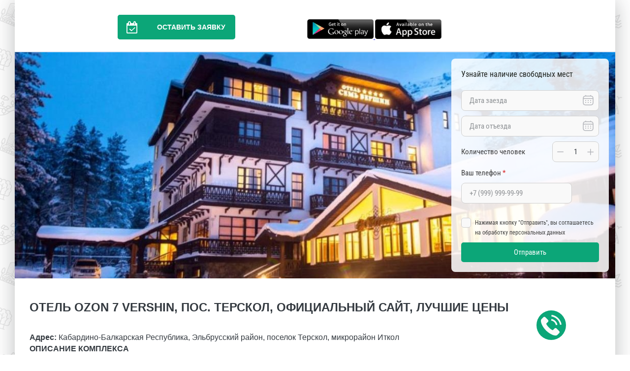

--- FILE ---
content_type: text/html; charset=UTF-8
request_url: https://sanatoriy.net/ozon-7-vershin-otel
body_size: 11064
content:

<!DOCTYPE html>
<html lang="ru_RU">

<head>
    <meta charset="UTF-8">
    <title>Отель OZON 7 VERSHIN в пос. Терскол - Официальный сайт отеля OZON 7 VERSHIN - Цены на отель OZON 7 VERSHIN</title>

    <meta name="viewport" content="width=device-width, initial-scale=1.0, user-scalable=no">
	<link rel="canonical" href="http://sanatoriy.net/ozon-7-vershin-otel" />  
    <meta property="og:image" content="https://barhatniesezony.ru/upload/icms/images/sanatories/slider/slide_959.jpg">
<meta property="og:image:height" content="300">
<meta property="og:title" content="Отель OZON 7 VERSHIN в пос. Терскол - Официальный сайт отеля OZON 7 VERSHIN - Цены на отель OZON 7 VERSHIN">
<meta property="og:description" content="Забронировать путевку в отель OZON 7 VERSHIN в пос. Терскол. Отель OZON 7 VERSHIN на официальном сайте. Отель в пос. Терскол с проживанием и питанием. Звоните по телефону: 8 800 775-93-06">
<meta property="og:url" content="https://sanatoriy.net/ozon-7-vershin-otel">
<meta property="og:site_name" content="«OZON 7 VERSHIN»">
<meta property="og:locale" content="ru_Ru">
<meta property="og:type" content="website">
<link href="/assets/f315bd8f/air-datepicker.css?v=1768937665" rel="stylesheet">
<link href="/assets/236d958/css/jquery.growl.css?v=1722421357" rel="stylesheet">
<link href="https://fonts.googleapis.com/css?family=Roboto:400,500,700&amp;amp;subset=latin,cyrillic,cyrillic-ext" rel="stylesheet">
<link href="https://fonts.googleapis.com/css?family=Roboto+Slab:700&amp;amp;subset=latin,cyrillic" rel="stylesheet">
<link href="https://fonts.googleapis.com/css?family=Russo+One&amp;amp;subset=latin,cyrillic" rel="stylesheet">
<link href="https://maxcdn.bootstrapcdn.com/font-awesome/4.7.0/css/font-awesome.min.css" rel="stylesheet">
<link href="/assets/89a65905/css/normalize.css?v=1768937665" rel="stylesheet">
<link href="/assets/89a65905/plugins/slick/slick.css?v=1768937665" rel="stylesheet">
<link href="/assets/89a65905/plugins/slick/slick-theme.css?v=1768937665" rel="stylesheet">
<link href="/assets/89a65905/plugins/fancybox/css.min.css?v=1768937665" rel="stylesheet">
<link href="/assets/89a65905/css/main.css?v=1768937665" rel="stylesheet">
<link href="/assets/89a65905/css/custom.css?v=1768937665" rel="stylesheet">
<link href="/assets/89a65905/css/advanced.css?v=1768937665" rel="stylesheet">
<link href="/assets/89a65905/css/test.css?v=1768937665" rel="stylesheet">
<link href="/assets/89a65905/css/apbase.normalize-ouq91q.css?v=1768937665" rel="stylesheet">
<link href="/assets/89a65905/css/topform.css?v=1768937665" rel="stylesheet">
<style>.s-page {
    background: #0ca678;
}

.s-page-style .s-section, .s-page-style .pane-addmi-breadcrumb {
    background-color: ;
}

.s-page-style, .pane-sanatorium-extra-sidebar-menu .menu a, .s-page-style .node-room-full .node-title, .s-page-style .pane-sanatorium-extra-phone-2-header .pane-content, .s-page-style .node-room-full .field--price {
    color: ;
}

.s-page-style h1, .s-page-style h2, .s-page-style h3, .s-page-style h4, .s-page-style h5, .s-page-style h6, .s-page-style .pane-title {
    color: ;
}

.s-page-style a {
    color: ;
}
.pane-sanatorium-extra-order-room-header .pane-content a {
    background-color: #0ca678;
}
.pane-sanatorium-extra-order-room-header .pane-content a .fa, .pane-sanatorium-extra-order-room-header .pane-content a:hover {
    background-color: ;
}
.s-page-style .node-room-full .field--order-room a, a.fckbutton, .pane-sanatorium-extra-main-menu .menu, .pane-sanatorium-extra-sidebar-menu .menu a.active, .pane-sanatorium-extra-sidebar-menu .menu a:hover, .field--order-room a, .all-view a, .s-page-style .pager_wrap, .s-page-style .pagination, .node-sys_consult-full .field--set_quetion a {
    background-color: #0ca678;
}
.form-submit {
    background-color: #0ca678;
}
.form-checkbox .control-label::before {
    border-color: #0ca678;
}
.form-checkbox input[type="checkbox"]:checked + .control-label::before {
    background-color: #0ca678;
}
.pane-sanatorium-extra-main-menu .block--menu > .menu > li:hover > a, .pane-sanatorium-extra-main-menu .block--menu > .menu > li.active > a, .pane-sanatorium-extra-main-menu .block--menu > .menu > li.active-trail > a, .pane-sanatorium-extra-main-menu .block--menu .menu .menu > li:hover > a, .pane-sanatorium-extra-main-menu .block--menu .menu .menu > li.active > a, .pane-sanatorium-extra-main-menu .block--menu .menu .menu > li.active-trail > a, .all-view a:hover, .field--order-room a:hover, .node-sys_consult-full .field--set_quetion a:hover {
    background-color:  !important;
}
.s-page-style a.inline-order-button:hover, .s-page-style a.inline-question-button:hover, a.fckbutton:hover {
    background-color:  !important;
}
.form-submit:hover {
    background-color: ;
}
.s-page-style .pagination {
    border-color:  !important;
}

.s-page-style a.inline-order-button, .s-page-style a.inline-question-button {
    background: #0ca678;
    color: #fff;
}
.pagination {
    background: #0ca678;
    border-color: ;
}
.s-page-style .pagination a, .s-page-style .pagination .active {
    color: #fff;
}
.header-main-mobile .burger-button .stick {
    background-color: #0ca678;
}
.header-main-mobile .burger-menu-block {
    border-bottom: 2px solid #0ca678
}
.header-main-mobile .burger-menu-block a {
    color: #0ca678;
}
.wrap-menu-mobile ul li a {
    background-color: #0ca678;
}
.wrap-menu-mobile ul li a:active,
.wrap-menu-mobile ul li a:hover,
{
    background-color: ;
}</style>
<style>.s-page {
    background: #0ca678;
}

.s-page-style .s-section, .s-page-style .pane-addmi-breadcrumb {
    background-color: ;
}

.s-page-style, .pane-sanatorium-extra-sidebar-menu .menu a, .s-page-style .node-room-full .node-title, .s-page-style .pane-sanatorium-extra-phone-2-header .pane-content, .s-page-style .node-room-full .field--price {
    color: ;
}

.s-page-style h1, .s-page-style h2, .s-page-style h3, .s-page-style h4, .s-page-style h5, .s-page-style h6, .s-page-style .pane-title {
    color: ;
}

.s-page-style a {
    color: ;
}
.pane-sanatorium-extra-order-room-header .pane-content a {
    background-color: #0ca678;
}
.pane-sanatorium-extra-order-room-header .pane-content a .fa, .pane-sanatorium-extra-order-room-header .pane-content a:hover {
    background-color: ;
}
.s-page-style .node-room-full .field--order-room a, a.fckbutton, .pane-sanatorium-extra-main-menu .menu, .pane-sanatorium-extra-sidebar-menu .menu a.active, .pane-sanatorium-extra-sidebar-menu .menu a:hover, .field--order-room a, .all-view a, .s-page-style .pager_wrap, .s-page-style .pagination, .node-sys_consult-full .field--set_quetion a {
    background-color: #0ca678;
}
.form-submit {
    background-color: #0ca678;
}

.slide-form-wrapper .slide-form .form-group .submit,
.s-form.new-form .form-group .submit {
    background-color: #0ca678;
}

.slide-form-wrapper .slide-form .form-group .submit:hover,
.s-form.new-form .form-group .submit:hover {
    background-color: ;
}

.s-form.new-form .form-group .inputs .radio-input input:checked+label::after {
    background-color: #0ca678;
}

.s-form.new-form .form-group .inputs .select-shell-item span:hover {
    background-color: ;
}

.s-form.new-form .form-group .inputs .custom-checkbox input:checked + label {
    background-color: #0ca678;
}

.form-checkbox .control-label::before {
    border-color: #0ca678;
}
.form-checkbox input[type="checkbox"]:checked + .control-label::before {
    background-color: #0ca678;
}
.pane-sanatorium-extra-main-menu .block--menu > .menu > li:hover > a, .pane-sanatorium-extra-main-menu .block--menu > .menu > li.active > a, .pane-sanatorium-extra-main-menu .block--menu > .menu > li.active-trail > a, .pane-sanatorium-extra-main-menu .block--menu .menu .menu > li:hover > a, .pane-sanatorium-extra-main-menu .block--menu .menu .menu > li.active > a, .pane-sanatorium-extra-main-menu .block--menu .menu .menu > li.active-trail > a, .all-view a:hover, .field--order-room a:hover, .node-sys_consult-full .field--set_quetion a:hover {
    background-color:  !important;
}
.s-page-style a.inline-order-button:hover, .s-page-style a.inline-question-button:hover, a.fckbutton:hover {
    background-color:  !important;
}
.form-submit:hover {
    background-color: ;
}
.s-page-style .pagination {
    border-color:  !important;
}

.s-page-style a.inline-order-button, .s-page-style a.inline-question-button {
    background: #0ca678;
    color: #fff;
}
.pagination {
    background: #0ca678;
    border-color: ;
}
.s-page-style .pagination a, .s-page-style .pagination .active {
    color: #fff;
}
.header-main-mobile .burger-button .stick {
    background-color: #0ca678;
}
.header-main-mobile .burger-menu-block {
    border-bottom: 2px solid #0ca678
}
.header-main-mobile .burger-menu-block a {
    color: #0ca678;
}
.wrap-menu-mobile ul li a {
    background-color: #0ca678;
}
.wrap-menu-mobile ul li a:active,
.wrap-menu-mobile ul li a:hover,
{
    background-color: ;
}</style>
    <script type="text/javascript" async src="https://app.uiscom.ru/static/cs.min.js?k=HAkfW0bvFk7Q3K_8KgAdT4ZWQXDKx7Kh"></script>
	<script type="application/ld+json">
{
  "@context": "https://schema.org",
  "@type": "WebSite",
  "name": "Санатории России",
  "alternateName": "Санатории России официальный сайт",
  "url": "https://sanatoriy.net/",
  "description": "Широкий спектр туристических услуг по России, Лечение в Беларуси, отдых в Абхазии, Азербайджане, Прибалтике, Грузии, Армении, Киргизии. Система онлайн бронирования. Акции и скидки для пенсионеров.",
  "potentialAction": {
    "@type": "SearchAction",
    "target": {
      "@type": "EntryPoint",
      "urlTemplate": "https://sanatoriy.net/search?q={search_term_string}"
    },
    "query-input": "required name=search_term_string"
  }
}
</script>

</head>

<body class="s-page-style" style="background:url('/assets/89a65905/img/pattern.png')">
    <style>
        .pane-sanatorium-extra-main-menu .block--menu>.menu>li:hover>a,
        .pane-sanatorium-extra-main-menu .block--menu>.menu>li.active>a,
        .pane-sanatorium-extra-main-menu .block--menu>.menu>li.active-trail>a,
        .pane-sanatorium-extra-main-menu .block--menu .menu .menu>li:hover>a,
        .pane-sanatorium-extra-main-menu .block--menu .menu .menu>li.active>a,
        .pane-sanatorium-extra-main-menu .block--menu .menu .menu>li.active-trail>a,
        .all-view a:hover,
        .field--order-room a:hover,
        .node-sys_consult-full .field--set_quetion a:hover {
            background-color: #0ca678 !important;
        }

        .pane-sanatorium-extra-order-room-header .pane-content a .fa {
            background-color: #0ca678 !important;
        }

        .pane-sanatorium-extra-order-room-header .pane-content a:hover,
        .pane-sanatorium-extra-order-room-header .pane-content a .fa:hover {
            background-color: #0ca678 !important;
        }

        #stellsPartner1 {
            margin-bottom: 0 !important;
        }
    </style>
    
            <div class="js-popup-callback callb-fixed-but pulse" style="background-color: #0ca678"></div>
    
    
    <div class="slide-form-wrapper" style="position: revert; display: none;" id="order-popup">
    <form id="orderform" action="#">
        <div class="slide-form">
            <input type="hidden" id="sanatory_name" name="name" value="&laquo;OZON 7 VERSHIN&raquo;">
            <input type="hidden" id="url" name="url" value="https://sanatoriy.net/ozon-7-vershin-otel">
            <div class="form-header">Узнайте наличие свободных мест</div>
            <div class="form-group">
                <input type="text" class="date" name="dateFrom" id="order-date-from" placeholder="Дата заезда">
                <div class="float-image">
                    <svg width="24" height="24" viewBox="0 0 24 24" fill="none" xmlns="http://www.w3.org/2000/svg">
                        <path d="M17 14C17.5523 14 18 13.5523 18 13C18 12.4477 17.5523 12 17 12C16.4477 12 16 12.4477 16 13C16 13.5523 16.4477 14 17 14Z" fill="#B3B5BA" />
                        <path d="M17 18C17.5523 18 18 17.5523 18 17C18 16.4477 17.5523 16 17 16C16.4477 16 16 16.4477 16 17C16 17.5523 16.4477 18 17 18Z" fill="#B3B5BA" />
                        <path d="M13 13C13 13.5523 12.5523 14 12 14C11.4477 14 11 13.5523 11 13C11 12.4477 11.4477 12 12 12C12.5523 12 13 12.4477 13 13Z" fill="#B3B5BA" />
                        <path d="M13 17C13 17.5523 12.5523 18 12 18C11.4477 18 11 17.5523 11 17C11 16.4477 11.4477 16 12 16C12.5523 16 13 16.4477 13 17Z" fill="#B3B5BA" />
                        <path d="M7 14C7.55229 14 8 13.5523 8 13C8 12.4477 7.55229 12 7 12C6.44772 12 6 12.4477 6 13C6 13.5523 6.44772 14 7 14Z" fill="#B3B5BA" />
                        <path d="M7 18C7.55229 18 8 17.5523 8 17C8 16.4477 7.55229 16 7 16C6.44772 16 6 16.4477 6 17C6 17.5523 6.44772 18 7 18Z" fill="#B3B5BA" />
                        <path fill-rule="evenodd" clip-rule="evenodd" d="M7 1.75C7.41421 1.75 7.75 2.08579 7.75 2.5V3.26272C8.412 3.24999 9.14133 3.24999 9.94346 3.25H14.0564C14.8586 3.24999 15.588 3.24999 16.25 3.26272V2.5C16.25 2.08579 16.5858 1.75 17 1.75C17.4142 1.75 17.75 2.08579 17.75 2.5V3.32709C18.0099 3.34691 18.2561 3.37182 18.489 3.40313C19.6614 3.56076 20.6104 3.89288 21.3588 4.64124C22.1071 5.38961 22.4392 6.33855 22.5969 7.51098C22.75 8.65018 22.75 10.1058 22.75 11.9435V14.0564C22.75 15.8941 22.75 17.3498 22.5969 18.489C22.4392 19.6614 22.1071 20.6104 21.3588 21.3588C20.6104 22.1071 19.6614 22.4392 18.489 22.5969C17.3498 22.75 15.8942 22.75 14.0565 22.75H9.94359C8.10585 22.75 6.65018 22.75 5.51098 22.5969C4.33856 22.4392 3.38961 22.1071 2.64124 21.3588C1.89288 20.6104 1.56076 19.6614 1.40314 18.489C1.24997 17.3498 1.24998 15.8942 1.25 14.0564V11.9436C1.24998 10.1058 1.24997 8.65019 1.40314 7.51098C1.56076 6.33855 1.89288 5.38961 2.64124 4.64124C3.38961 3.89288 4.33856 3.56076 5.51098 3.40313C5.7439 3.37182 5.99006 3.34691 6.25 3.32709V2.5C6.25 2.08579 6.58579 1.75 7 1.75ZM5.71085 4.88976C4.70476 5.02502 4.12511 5.27869 3.7019 5.7019C3.27869 6.12511 3.02502 6.70476 2.88976 7.71085C2.86685 7.88123 2.8477 8.06061 2.83168 8.25H21.1683C21.1523 8.06061 21.1331 7.88124 21.1102 7.71085C20.975 6.70476 20.7213 6.12511 20.2981 5.7019C19.8749 5.27869 19.2952 5.02502 18.2892 4.88976C17.2615 4.75159 15.9068 4.75 14 4.75H10C8.09318 4.75 6.73851 4.75159 5.71085 4.88976ZM2.75 12C2.75 11.146 2.75032 10.4027 2.76309 9.75H21.2369C21.2497 10.4027 21.25 11.146 21.25 12V14C21.25 15.9068 21.2484 17.2615 21.1102 18.2892C20.975 19.2952 20.7213 19.8749 20.2981 20.2981C19.8749 20.7213 19.2952 20.975 18.2892 21.1102C17.2615 21.2484 15.9068 21.25 14 21.25H10C8.09318 21.25 6.73851 21.2484 5.71085 21.1102C4.70476 20.975 4.12511 20.7213 3.7019 20.2981C3.27869 19.8749 3.02502 19.2952 2.88976 18.2892C2.75159 17.2615 2.75 15.9068 2.75 14V12Z" fill="#B3B5BA" />
                    </svg>
                </div>
            </div>
            <div class="form-group">
                <input type="text" class="date" name="dateTo" id="order-date-to" placeholder="Дата отъезда">
                <div class="float-image">
                    <svg width="24" height="24" viewBox="0 0 24 24" fill="none" xmlns="http://www.w3.org/2000/svg">
                        <path d="M17 14C17.5523 14 18 13.5523 18 13C18 12.4477 17.5523 12 17 12C16.4477 12 16 12.4477 16 13C16 13.5523 16.4477 14 17 14Z" fill="#B3B5BA" />
                        <path d="M17 18C17.5523 18 18 17.5523 18 17C18 16.4477 17.5523 16 17 16C16.4477 16 16 16.4477 16 17C16 17.5523 16.4477 18 17 18Z" fill="#B3B5BA" />
                        <path d="M13 13C13 13.5523 12.5523 14 12 14C11.4477 14 11 13.5523 11 13C11 12.4477 11.4477 12 12 12C12.5523 12 13 12.4477 13 13Z" fill="#B3B5BA" />
                        <path d="M13 17C13 17.5523 12.5523 18 12 18C11.4477 18 11 17.5523 11 17C11 16.4477 11.4477 16 12 16C12.5523 16 13 16.4477 13 17Z" fill="#B3B5BA" />
                        <path d="M7 14C7.55229 14 8 13.5523 8 13C8 12.4477 7.55229 12 7 12C6.44772 12 6 12.4477 6 13C6 13.5523 6.44772 14 7 14Z" fill="#B3B5BA" />
                        <path d="M7 18C7.55229 18 8 17.5523 8 17C8 16.4477 7.55229 16 7 16C6.44772 16 6 16.4477 6 17C6 17.5523 6.44772 18 7 18Z" fill="#B3B5BA" />
                        <path fill-rule="evenodd" clip-rule="evenodd" d="M7 1.75C7.41421 1.75 7.75 2.08579 7.75 2.5V3.26272C8.412 3.24999 9.14133 3.24999 9.94346 3.25H14.0564C14.8586 3.24999 15.588 3.24999 16.25 3.26272V2.5C16.25 2.08579 16.5858 1.75 17 1.75C17.4142 1.75 17.75 2.08579 17.75 2.5V3.32709C18.0099 3.34691 18.2561 3.37182 18.489 3.40313C19.6614 3.56076 20.6104 3.89288 21.3588 4.64124C22.1071 5.38961 22.4392 6.33855 22.5969 7.51098C22.75 8.65018 22.75 10.1058 22.75 11.9435V14.0564C22.75 15.8941 22.75 17.3498 22.5969 18.489C22.4392 19.6614 22.1071 20.6104 21.3588 21.3588C20.6104 22.1071 19.6614 22.4392 18.489 22.5969C17.3498 22.75 15.8942 22.75 14.0565 22.75H9.94359C8.10585 22.75 6.65018 22.75 5.51098 22.5969C4.33856 22.4392 3.38961 22.1071 2.64124 21.3588C1.89288 20.6104 1.56076 19.6614 1.40314 18.489C1.24997 17.3498 1.24998 15.8942 1.25 14.0564V11.9436C1.24998 10.1058 1.24997 8.65019 1.40314 7.51098C1.56076 6.33855 1.89288 5.38961 2.64124 4.64124C3.38961 3.89288 4.33856 3.56076 5.51098 3.40313C5.7439 3.37182 5.99006 3.34691 6.25 3.32709V2.5C6.25 2.08579 6.58579 1.75 7 1.75ZM5.71085 4.88976C4.70476 5.02502 4.12511 5.27869 3.7019 5.7019C3.27869 6.12511 3.02502 6.70476 2.88976 7.71085C2.86685 7.88123 2.8477 8.06061 2.83168 8.25H21.1683C21.1523 8.06061 21.1331 7.88124 21.1102 7.71085C20.975 6.70476 20.7213 6.12511 20.2981 5.7019C19.8749 5.27869 19.2952 5.02502 18.2892 4.88976C17.2615 4.75159 15.9068 4.75 14 4.75H10C8.09318 4.75 6.73851 4.75159 5.71085 4.88976ZM2.75 12C2.75 11.146 2.75032 10.4027 2.76309 9.75H21.2369C21.2497 10.4027 21.25 11.146 21.25 12V14C21.25 15.9068 21.2484 17.2615 21.1102 18.2892C20.975 19.2952 20.7213 19.8749 20.2981 20.2981C19.8749 20.7213 19.2952 20.975 18.2892 21.1102C17.2615 21.2484 15.9068 21.25 14 21.25H10C8.09318 21.25 6.73851 21.2484 5.71085 21.1102C4.70476 20.975 4.12511 20.7213 3.7019 20.2981C3.27869 19.8749 3.02502 19.2952 2.88976 18.2892C2.75159 17.2615 2.75 15.9068 2.75 14V12Z" fill="#B3B5BA" />
                    </svg>
                </div>
            </div>
            <div class="form-group form-group-flex">
                <label for="order-count">Количество человек</label>
                <div class="countable-input">
                    <button type="button" class="count-minus" id="order-count-minus">
                        <svg width="13" height="2" viewBox="0 0 13 2" fill="none" xmlns="http://www.w3.org/2000/svg">
                            <rect y="2" width="1.5" height="13" rx="0.75" transform="rotate(-90 0 2)" fill="#B3B5BA" />
                        </svg>
                    </button>
                    <input type="number" value="1" name="count" id="order-count">
                    <button type="button" class="count-plus" id="order-count-plus">
                        <svg width="14" height="13" viewBox="0 0 14 13" fill="none" xmlns="http://www.w3.org/2000/svg">
                            <path d="M6.75 0C6.33579 0 6 0.335786 6 0.75V5.75H1C0.585786 5.75 0.25 6.08579 0.25 6.5C0.25 6.91421 0.585786 7.25 1 7.25H6V12.25C6 12.6642 6.33579 13 6.75 13C7.16421 13 7.5 12.6642 7.5 12.25V7.25H12.5C12.9142 7.25 13.25 6.91421 13.25 6.5C13.25 6.08579 12.9142 5.75 12.5 5.75H7.5V0.75C7.5 0.335786 7.16421 0 6.75 0Z" fill="#B3B5BA" />
                        </svg>
                    </button>
                </div>
                <img class="float-image" src="" alt="">
            </div>
            <div class="form-group">
                <label for="order-phone">Ваш телефон <span class="required">*</span></label>
                <input type="tel" name="phone" id="order-phone" placeholder="+7 (999) 999-99-99" minlength="16" required>
            </div>
            <div class="form-group agreement">
                <input type="checkbox" name="agreement" id="order-agreement" required>
                <label for="order-agreement"><span>Нажимая кнопку "Отправить", вы соглашаетесь на обработку персональных
                        данных</span></label>
            </div>
            <div class="form-group">
                <button class="submit" type="sumbit" id="orderform-submit">Отправить</button>
            </div>
        </div>
    </form>
</div>    
<div class="modal-block" id="callback-order-win">
    <div class="modal-wrapper">
        <form id="callback-popup" class="modal-win" action="/ozon-7-vershin-otel" method="post">
<input type="hidden" name="_csrf" value="CV57yRmkhT_uzMeiZQSRibEGxXSvv0-iAc1H6gQAY25STrRNH7yg5I8YUoFG0CgA8Su0-OgSKNXR-PpEBr2TtQ==">        <a href="javascript:void(0);" class="close-modal js-close-modal">
            <img src="/assets/52dc6f38/img/close.svg">
        </a>
        <p class="modal-title">
            Обратный звонок
        </p>
        <div class="input-row field-callback-sanatory">
<input type="hidden" id="callback-sanatory" class="form-control" name="Callback[sanatory]" value="959">


<div class="help-block"></div>
</div>
        <div class="input-row field-callback-type">
<input type="hidden" name="Callback[type]" value=""><div id="callback-type" class="radio-list js-callback-types"><label><input type="radio" name="Callback[type]" value="1" checked> Частное лицо</label>
<label><input type="radio" name="Callback[type]" value="2"> Турагенство</label></div>


<div class="help-block"></div>
</div>
        <div class="input-row field-callback-phone">
<input type="text" id="callback-phone" name="Callback[phone]" placeholder="Телефон" data-plugin-inputmask="inputmask_8b2a4bfb">


<div class="help-block"></div>
</div>
        <div class="input-row field-callback-name required">
<input type="text" id="callback-name" class="form-control" name="Callback[name]" placeholder="Контактное лицо" aria-required="true">


<div class="help-block"></div>
</div>
        <div class="js-private-person-hide" style="display: none;">
            <div class="input-row field-callback-city">
<input type="text" id="callback-city" class="form-control" name="Callback[city]" placeholder="Город">


<div class="help-block"></div>
</div>        </div>
        <div class="js-private-person-hide" style="display: none;">
            <div class="input-row field-callback-agency">
<input type="text" id="callback-agency" class="form-control" name="Callback[agency]" placeholder="Название ТА">


<div class="help-block"></div>
</div>        </div>
        
        <div class="input-row field-callback-text">
<input type="text" id="callback-text" class="form-control" name="Callback[text]" placeholder="Вопрос или комментарий">


<div class="help-block"></div>
</div>

        <div class="form-group form-checkbox">
            <div class="input-row field-callback-agreement">
<input type="hidden" name="Callback[agreement]" value="0"><input type="checkbox" id="callback-agreement" name="Callback[agreement]" value="1" checked>
<label class="control-label" for="callback-agreement">Подтверждаю согласие с <a href="/upload/icms/files/parameters/file_5.pdf" target='_blank'>политикой конфиденциальности</a></label>

<div class="help-block"></div>
</div>        </div>

        <div class="input-row btn-row">
            <button id="w0" class="btn orange-btn callback-submit">Отправить</button>        </div>
        </form>    </div>
</div>
    <div class="site-wrapper site-page-wrapper">
        <header class="s-header new">
            <div class="header-wrap-main">
                <div class="column logo">
                    <div class="panel-pane pane-block pane-sanatorium-extra-logo">
                        <div class="pane-content">
                                                    </div>
                    </div>
                </div>
                <div class="column order-call">
                    <div class="panel-pane pane-block pane-sanatorium-extra-order-room-header">
                        <div class="pane-content">
                            <a class="autodialog js-sanatory-order-button" href="javascript:void(0);">
                                <i class="fa fa-calendar-check-o"></i>Оставить заявку
                            </a>
                        </div>
                    </div>
                </div>
                <div class="column info-first">
                                        <div class="panel-pane pane-block pane-sanatorium-extra-order-call">
                        <div class="pane-content">
                            <a href='https://play.google.com/store/apps/details?id=com.sanatoriy.ru' target="_blank">
                                <img src='/assets/52dc6f38/img/googleplay-icon.png' style="width:135px;">
                            </a>
                            <a target="_blank" href='https://apps.apple.com/ru/app/%D1%81%D0%B0%D0%BD%D0%B0%D1%82%D0%BE%D1%80%D0%B8%D0%B8-%D1%80%D0%BE%D1%81%D1%81%D0%B8%D0%B8/id1577350811'>
                                <img src='/assets/52dc6f38/img/appstore-icon.png' style="width:135px;">
                            </a>
                        </div>
                    </div>
                </div>
                <div class="column info-second">
                    <a id="san-phone-one" href="tel:" class="panel-pane pane-block pane-sanatorium-extra-phone-2-header">
                        <div class="pane-content" itemprop="telephone" content="+">
                                                    </div>
                    </a>
                                    </div>
            </div>
            <div class="header-wrap-main header-main-mobile">
                <div class="first-line">
                                        <div class="column logo">
                        <div class="panel-pane pane-block pane-sanatorium-extra-logo">
                            <div class="pane-content">
                                                            </div>
                        </div>
                    </div>
                    <div class="column order-call">
                        <div class="panel-pane pane-block pane-sanatorium-extra-order-room-header">
                            <div class="pane-content">
                                <a class="autodialog js-sanatory-order-button" href="javascript:void(0);">
                                    <i class="fa fa-calendar-check-o"></i>Оставить заявку
                                </a>

                            </div>
                        </div>
                    </div>
                </div>
                <div class="second-line">
                    <div class="column info-second">
                        <a id="san-phone-one" href="tel:" class="panel-pane pane-block pane-sanatorium-extra-phone-2-header">
                            <div class="pane-content" itemprop="telephone" content="+">
                                                            </div>
                        </a>
                                            </div>
                    <div class="column info-first">
                                                <div class="panel-pane pane-block pane-sanatorium-extra-order-call">
                            <div class="pane-content">
                                <a href='https://play.google.com/store/apps/details?id=com.sanatoriy.ru' target="_blank">
                                    <img src='/assets/52dc6f38/img/googleplay-icon.png' style="width:135px;">
                                </a>
                                <a target="_blank" href='https://apps.apple.com/ru/app/%D1%81%D0%B0%D0%BD%D0%B0%D1%82%D0%BE%D1%80%D0%B8%D0%B8-%D1%80%D0%BE%D1%81%D1%81%D0%B8%D0%B8/id1577350811'>
                                    <img src='/assets/52dc6f38/img/appstore-icon.png' style="width:135px;">
                                </a>
                            </div>
                        </div>
                    </div>
                </div>
            </div>
            <div class="header-wrap-menu">
                <div class="panel-pane pane-block pane-sanatorium-extra-main-menu">
                    <div class="pane-content">
                        
<nav role="navigation" class="block block--menu">

    <ul class="menu">
                                    
        <li class="mobile-more">
            <button class="mobile-more-button">...</button>
        </li>
    </ul>

</nav>                    </div>
                </div>
            </div>
        </header>
        <div class="page-content page-wrapper">

            

<div class="s-content-top">
    <div class="panel-pane pane-views pane-slider pane-slider-views-block">
        <div class="pane-content">
            <div class="view-slider view-slider-block">
                <div class="view-content">
                    <div class="views-row views-row-1">
                        <div class="views-field views-field-field-img">

                            <div class="fake-mobile-form" class="">
                                <a href="javascript:void(0);" class="autodialog js-sanatory-order-button"><img
                                        src="/upload/images/fake-form.png" alt="form"></a>
                            </div>

                            <div class="slide-form-wrapper">
                                <form id="topform" action="#">
                                    <div class="slide-form">
                                        <input type="hidden" id="sanatory_name" name="name"
                                            value="&laquo;OZON 7 VERSHIN&raquo;">
                                        <input type="hidden" id="url" name="url" value="https://sanatoriy.net/ozon-7-vershin-otel">
                                        <div class="form-header">Узнайте наличие свободных мест</div>
                                        <div class="form-group">
                                            <input type="text" class="date" name="dateFrom" id="date-from"
                                                placeholder="Дата заезда">
                                            <div class="float-image">
                                                <svg width="24" height="24" viewBox="0 0 24 24" fill="none"
                                                    xmlns="http://www.w3.org/2000/svg">
                                                    <path
                                                        d="M17 14C17.5523 14 18 13.5523 18 13C18 12.4477 17.5523 12 17 12C16.4477 12 16 12.4477 16 13C16 13.5523 16.4477 14 17 14Z"
                                                        fill="#B3B5BA" />
                                                    <path
                                                        d="M17 18C17.5523 18 18 17.5523 18 17C18 16.4477 17.5523 16 17 16C16.4477 16 16 16.4477 16 17C16 17.5523 16.4477 18 17 18Z"
                                                        fill="#B3B5BA" />
                                                    <path
                                                        d="M13 13C13 13.5523 12.5523 14 12 14C11.4477 14 11 13.5523 11 13C11 12.4477 11.4477 12 12 12C12.5523 12 13 12.4477 13 13Z"
                                                        fill="#B3B5BA" />
                                                    <path
                                                        d="M13 17C13 17.5523 12.5523 18 12 18C11.4477 18 11 17.5523 11 17C11 16.4477 11.4477 16 12 16C12.5523 16 13 16.4477 13 17Z"
                                                        fill="#B3B5BA" />
                                                    <path
                                                        d="M7 14C7.55229 14 8 13.5523 8 13C8 12.4477 7.55229 12 7 12C6.44772 12 6 12.4477 6 13C6 13.5523 6.44772 14 7 14Z"
                                                        fill="#B3B5BA" />
                                                    <path
                                                        d="M7 18C7.55229 18 8 17.5523 8 17C8 16.4477 7.55229 16 7 16C6.44772 16 6 16.4477 6 17C6 17.5523 6.44772 18 7 18Z"
                                                        fill="#B3B5BA" />
                                                    <path fill-rule="evenodd" clip-rule="evenodd"
                                                        d="M7 1.75C7.41421 1.75 7.75 2.08579 7.75 2.5V3.26272C8.412 3.24999 9.14133 3.24999 9.94346 3.25H14.0564C14.8586 3.24999 15.588 3.24999 16.25 3.26272V2.5C16.25 2.08579 16.5858 1.75 17 1.75C17.4142 1.75 17.75 2.08579 17.75 2.5V3.32709C18.0099 3.34691 18.2561 3.37182 18.489 3.40313C19.6614 3.56076 20.6104 3.89288 21.3588 4.64124C22.1071 5.38961 22.4392 6.33855 22.5969 7.51098C22.75 8.65018 22.75 10.1058 22.75 11.9435V14.0564C22.75 15.8941 22.75 17.3498 22.5969 18.489C22.4392 19.6614 22.1071 20.6104 21.3588 21.3588C20.6104 22.1071 19.6614 22.4392 18.489 22.5969C17.3498 22.75 15.8942 22.75 14.0565 22.75H9.94359C8.10585 22.75 6.65018 22.75 5.51098 22.5969C4.33856 22.4392 3.38961 22.1071 2.64124 21.3588C1.89288 20.6104 1.56076 19.6614 1.40314 18.489C1.24997 17.3498 1.24998 15.8942 1.25 14.0564V11.9436C1.24998 10.1058 1.24997 8.65019 1.40314 7.51098C1.56076 6.33855 1.89288 5.38961 2.64124 4.64124C3.38961 3.89288 4.33856 3.56076 5.51098 3.40313C5.7439 3.37182 5.99006 3.34691 6.25 3.32709V2.5C6.25 2.08579 6.58579 1.75 7 1.75ZM5.71085 4.88976C4.70476 5.02502 4.12511 5.27869 3.7019 5.7019C3.27869 6.12511 3.02502 6.70476 2.88976 7.71085C2.86685 7.88123 2.8477 8.06061 2.83168 8.25H21.1683C21.1523 8.06061 21.1331 7.88124 21.1102 7.71085C20.975 6.70476 20.7213 6.12511 20.2981 5.7019C19.8749 5.27869 19.2952 5.02502 18.2892 4.88976C17.2615 4.75159 15.9068 4.75 14 4.75H10C8.09318 4.75 6.73851 4.75159 5.71085 4.88976ZM2.75 12C2.75 11.146 2.75032 10.4027 2.76309 9.75H21.2369C21.2497 10.4027 21.25 11.146 21.25 12V14C21.25 15.9068 21.2484 17.2615 21.1102 18.2892C20.975 19.2952 20.7213 19.8749 20.2981 20.2981C19.8749 20.7213 19.2952 20.975 18.2892 21.1102C17.2615 21.2484 15.9068 21.25 14 21.25H10C8.09318 21.25 6.73851 21.2484 5.71085 21.1102C4.70476 20.975 4.12511 20.7213 3.7019 20.2981C3.27869 19.8749 3.02502 19.2952 2.88976 18.2892C2.75159 17.2615 2.75 15.9068 2.75 14V12Z"
                                                        fill="#B3B5BA" />
                                                </svg>
                                            </div>
                                        </div>
                                        <div class="form-group">
                                            <input type="text" class="date" name="dateTo" id="date-to"
                                                placeholder="Дата отъезда">
                                            <div class="float-image">
                                                <svg width="24" height="24" viewBox="0 0 24 24" fill="none"
                                                    xmlns="http://www.w3.org/2000/svg">
                                                    <path
                                                        d="M17 14C17.5523 14 18 13.5523 18 13C18 12.4477 17.5523 12 17 12C16.4477 12 16 12.4477 16 13C16 13.5523 16.4477 14 17 14Z"
                                                        fill="#B3B5BA" />
                                                    <path
                                                        d="M17 18C17.5523 18 18 17.5523 18 17C18 16.4477 17.5523 16 17 16C16.4477 16 16 16.4477 16 17C16 17.5523 16.4477 18 17 18Z"
                                                        fill="#B3B5BA" />
                                                    <path
                                                        d="M13 13C13 13.5523 12.5523 14 12 14C11.4477 14 11 13.5523 11 13C11 12.4477 11.4477 12 12 12C12.5523 12 13 12.4477 13 13Z"
                                                        fill="#B3B5BA" />
                                                    <path
                                                        d="M13 17C13 17.5523 12.5523 18 12 18C11.4477 18 11 17.5523 11 17C11 16.4477 11.4477 16 12 16C12.5523 16 13 16.4477 13 17Z"
                                                        fill="#B3B5BA" />
                                                    <path
                                                        d="M7 14C7.55229 14 8 13.5523 8 13C8 12.4477 7.55229 12 7 12C6.44772 12 6 12.4477 6 13C6 13.5523 6.44772 14 7 14Z"
                                                        fill="#B3B5BA" />
                                                    <path
                                                        d="M7 18C7.55229 18 8 17.5523 8 17C8 16.4477 7.55229 16 7 16C6.44772 16 6 16.4477 6 17C6 17.5523 6.44772 18 7 18Z"
                                                        fill="#B3B5BA" />
                                                    <path fill-rule="evenodd" clip-rule="evenodd"
                                                        d="M7 1.75C7.41421 1.75 7.75 2.08579 7.75 2.5V3.26272C8.412 3.24999 9.14133 3.24999 9.94346 3.25H14.0564C14.8586 3.24999 15.588 3.24999 16.25 3.26272V2.5C16.25 2.08579 16.5858 1.75 17 1.75C17.4142 1.75 17.75 2.08579 17.75 2.5V3.32709C18.0099 3.34691 18.2561 3.37182 18.489 3.40313C19.6614 3.56076 20.6104 3.89288 21.3588 4.64124C22.1071 5.38961 22.4392 6.33855 22.5969 7.51098C22.75 8.65018 22.75 10.1058 22.75 11.9435V14.0564C22.75 15.8941 22.75 17.3498 22.5969 18.489C22.4392 19.6614 22.1071 20.6104 21.3588 21.3588C20.6104 22.1071 19.6614 22.4392 18.489 22.5969C17.3498 22.75 15.8942 22.75 14.0565 22.75H9.94359C8.10585 22.75 6.65018 22.75 5.51098 22.5969C4.33856 22.4392 3.38961 22.1071 2.64124 21.3588C1.89288 20.6104 1.56076 19.6614 1.40314 18.489C1.24997 17.3498 1.24998 15.8942 1.25 14.0564V11.9436C1.24998 10.1058 1.24997 8.65019 1.40314 7.51098C1.56076 6.33855 1.89288 5.38961 2.64124 4.64124C3.38961 3.89288 4.33856 3.56076 5.51098 3.40313C5.7439 3.37182 5.99006 3.34691 6.25 3.32709V2.5C6.25 2.08579 6.58579 1.75 7 1.75ZM5.71085 4.88976C4.70476 5.02502 4.12511 5.27869 3.7019 5.7019C3.27869 6.12511 3.02502 6.70476 2.88976 7.71085C2.86685 7.88123 2.8477 8.06061 2.83168 8.25H21.1683C21.1523 8.06061 21.1331 7.88124 21.1102 7.71085C20.975 6.70476 20.7213 6.12511 20.2981 5.7019C19.8749 5.27869 19.2952 5.02502 18.2892 4.88976C17.2615 4.75159 15.9068 4.75 14 4.75H10C8.09318 4.75 6.73851 4.75159 5.71085 4.88976ZM2.75 12C2.75 11.146 2.75032 10.4027 2.76309 9.75H21.2369C21.2497 10.4027 21.25 11.146 21.25 12V14C21.25 15.9068 21.2484 17.2615 21.1102 18.2892C20.975 19.2952 20.7213 19.8749 20.2981 20.2981C19.8749 20.7213 19.2952 20.975 18.2892 21.1102C17.2615 21.2484 15.9068 21.25 14 21.25H10C8.09318 21.25 6.73851 21.2484 5.71085 21.1102C4.70476 20.975 4.12511 20.7213 3.7019 20.2981C3.27869 19.8749 3.02502 19.2952 2.88976 18.2892C2.75159 17.2615 2.75 15.9068 2.75 14V12Z"
                                                        fill="#B3B5BA" />
                                                </svg>
                                            </div>
                                        </div>
                                        <div class="form-group form-group-flex">
                                            <label for="count">Количество человек</label>
                                            <div class="countable-input">
                                                <button type="button" class="count-minus" id="topform-count-minus">
                                                    <svg width="13" height="2" viewBox="0 0 13 2" fill="none"
                                                        xmlns="http://www.w3.org/2000/svg">
                                                        <rect y="2" width="1.5" height="13" rx="0.75"
                                                            transform="rotate(-90 0 2)" fill="#B3B5BA" />
                                                    </svg>
                                                </button>
                                                <input type="number" value="1" name="count" id="count">
                                                <button type="button" class="count-plus" id="topform-count-plus">
                                                    <svg width="14" height="13" viewBox="0 0 14 13" fill="none"
                                                        xmlns="http://www.w3.org/2000/svg">
                                                        <path
                                                            d="M6.75 0C6.33579 0 6 0.335786 6 0.75V5.75H1C0.585786 5.75 0.25 6.08579 0.25 6.5C0.25 6.91421 0.585786 7.25 1 7.25H6V12.25C6 12.6642 6.33579 13 6.75 13C7.16421 13 7.5 12.6642 7.5 12.25V7.25H12.5C12.9142 7.25 13.25 6.91421 13.25 6.5C13.25 6.08579 12.9142 5.75 12.5 5.75H7.5V0.75C7.5 0.335786 7.16421 0 6.75 0Z"
                                                            fill="#B3B5BA" />
                                                    </svg>
                                                </button>
                                            </div>
                                            <img class="float-image" src="" alt="">
                                        </div>
                                        <div class="form-group">
                                            <label for="phone">Ваш телефон <span class="required">*</span></label>
                                            <input type="tel" name="phone" id="phone" placeholder="+7 (999) 999-99-99" minlength="16"
                                                required>
                                        </div>
                                        <div class="form-group agreement">
                                            <input type="checkbox" name="agreement" id="agreement" required>
                                            <label for="agreement"><span>Нажимая кнопку "Отправить", вы соглашаетесь на
                                                    обработку персональных данных</span></label>
                                        </div>
                                        <div class="form-group">
                                            <button class="submit" type="sumbit" id="topform-submit">Отправить</button>
                                        </div>
                                    </div>
                                </form>
                            </div>

                            <div class="field-content js-sanatory-main-slider">
                                                                                                <img src="/resize/cache/435b08773b4b5ca5bf6b5d888e295b6f.jpg">
                                                                                            </div>
                        </div>
                    </div>
                </div>
            </div>
        </div>
    </div>
</div>


<div class="s-main">
    <main class="s-content contextual-links-region" role="main">
        <div class="panel-pane pane-page-content">
            <div class="pane-content">
                <div class="panel-pane pane-entity-field pane-node-body">

                    <h1 class="pane-title">
                        Отель OZON 7 VERSHIN, пос. Терскол, официальный сайт, Лучшие цены                    </h1>
                    <div class="pane-content">
                        <div class="body">
                            <div class="field__items">
                                <div class="field__item even">
                                                                        <script type="text/javascript" charset="utf-8" src="https://stells.info/assets/js/partner.fire.js"></script>
<div class="s-partnership" style="display:none;">BoLl%2BzY2bjrFSz5KjFrP7ouTGdY3HMcV8mvza74l%2FN4%3D</div>

<p><strong>Адрес:</strong> Кабардино-Балкарская Республика, Эльбрусский район, поселок&nbsp;Терскол, микрорайон Иткол</p>

<p><strong>ОПИСАНИЕ КОМПЛЕКСА</strong></p>

<p>Отель &laquo;OZON 7 VERSHIN&raquo; находится в одном из поселков Кабардино-Балкарской Республики, который называется Терскол. Комплекс достаточно небольшой, он насчитывает всего тридцать четыре номера.</p>

<p>Номерной фонд отеля состоит из комнат разных категорий. Гости смогут поселиться в номера &laquo;Junior&raquo;, &laquo;Стандартный&raquo;, &laquo;Апартаменты&raquo; и &laquo;Family&raquo;. Каждый номер оснащен санузлом с душем, телефоном, телевизором, феном, минибаром, сейфом. Работает беспроводной интернет. В номерах категории &laquo;Апартаменты&raquo; также есть балкон, кухня с набором посуду, электрический чайник. Такие номера наиболее комфортны для проживания всей семьей.</p>

<p>Ежедневно совершается трансфер в горы, где можно кататься на лыжах. Обратный трансфер осуществляется по утвержденному расписанию, с которым гости смогут ознакомиться на стойке регистрации. Также стоимость путевки включает в себя пользование автомобильной стоянкой, посещение Центра Здоровья, который функционирует с 17 до 20 часов.</p>

<p>Территория комплекса занимает площадь 0,03 гектара. Жилой комплекс имеет четыре этажа. Также на территории гостиницы находится крытый бассейн, небольшая сауна, рассчитанная на 10 человек, магазин с сувенирной продукцией, зал игровых автоматов, ночной клуб, бильярдная, камера для хранения ценных вещей посетителей, прачечная, автомобильная стоянка, которая находится под круглосуточной охраной, бизнес-центр, столовая. Время от времени работают аниматоры, которые проводят дискотеки и другие развлекательные мероприятия. Инфраструктура для маленьких посетителей комплекса также достаточно развита &ndash; для них функционирует детская площадка, а также игровая комната.</p>

<p>Для посетителей комплекса предоставляется также целый ряд услуг, которые способны сделать отдых в отеле более приятным и комфортным. При желании, гостям помогут заказать такси или трансфер, билеты на железнодорожный транспорт или на самолет. Можно взять в аренду автомобиль, инвентарь для рыбалки (лодки, катамараны, снасти). Кроме того, с организацией рыбалки или охоты вам смогут помочь профессионалы. На территории отеля можно пользоваться беспроводным интернетом, доступна услуга заказа еды в номер. Услуги няни станут как нельзя кстати для гостей, которые приехали с малышами. Для тех, кто пока не совсем уверено стоит на лыжах, работает тренер.</p>

<p><strong>КАК ДОБРАТЬСЯ</strong></p>

<p>&middot;от ж/д вокзала г. Нальчик &mdash; 130км;</p>

<p>&middot;от аэропорта г. Нальчик &mdash; 130км;</p>

<p>&middot;от аэропорта или ж/д вокзала г. МинВоды &mdash; 230км.</p>
                                                                    </div>
                            </div>
                        </div>
                    </div>
                </div>
                            </div>
        </div>
    </main>
</div>
        </div>
        <footer class="footer page-wrapper">
            <div class="footer-wrap">
                <div class="column copyright">
                                        
                    <div class="panel-pane pane-block pane-sanatorium-extra-copyright">
                        <div class="pane-content">
                                                    </div>
                    </div>
                                        <div class="panel-pane pane-block pane-sanatorium-extra-copyright">
                        <div class="pane-content">
                            <a href=https://ooo-sanatoriy.ru/legal target="_blank"> Документы </a>
                        </div>
                    </div>
                                    </div>
                <div class="column order-call">
                    <div class="panel-pane pane-block pane-sanatorium-extra-order-room-header">
                        <div class="pane-content">
                            <a class="autodialog js-sanatory-order-button" href="javascript:;">
                                <i class="fa fa-calendar-check-o"></i>Забронировать номер онлайн
                            </a>
                        </div>
                    </div>
                </div>
                <div class="column rate"></div>
                <div class="column developer">
                    <div class="panel-pane pane-block pane-sanatorium-extra-developer">
                        <div class="pane-content"></div>
                    </div>
                </div>
            </div>
        </footer>

        <!-- Global site tag (gtag.js) - Google Analytics -->
        <script async src="https://www.googletagmanager.com/gtag/js?id=UA-142474939-1"></script>
        <script>
            window.dataLayer = window.dataLayer || [];

            function gtag() {
                dataLayer.push(arguments);
            }
            gtag('js', new Date());

            gtag('config', 'UA-142474939-1');
        </script>

        <script src="/assets/c305c325/imask.js?v=1768937665"></script>
<script src="/assets/f315bd8f/air-datepicker.js?v=1768937665"></script>
<script src="/assets/f381eaa7/jquery-3.2.1.js?v=1768937665"></script>
<script src="/assets/f381eaa7/jquery-migrate-3.0.0.min.js?v=1768937665"></script>
<script src="/assets/f38b8721/yii.js?v=1722421357"></script>
<script src="/assets/236d958/js/jquery.growl.js?v=1722421357"></script>
<script src="/assets/89a65905/js/topform.js?v=1768937665"></script>
<script src="/assets/89a65905/js/orderform.js?v=1768937665"></script>
<script src="/assets/89a65905/plugins/slick/slick.min.js?v=1768937665"></script>
<script src="/assets/89a65905/plugins/fancybox/js.min.js?v=1768937665"></script>
<script src="/assets/89a65905/js/script.js?v=1768937665"></script>
<script src="/assets/f38b8721/yii.validation.js?v=1722421357"></script>
<script src="/assets/2000de0f/jquery.inputmask.bundle.js?v=1722421357"></script>
<script src="/assets/f38b8721/yii.activeForm.js?v=1722421357"></script>
<script type="text/javascript">

   (function(m,e,t,r,i,k,a){m[i]=m[i]||function(){(m[i].a=m[i].a||[]).push(arguments)};
   m[i].l=1*new Date();k=e.createElement(t),a=e.getElementsByTagName(t)[0],k.async=1,k.src=r,a.parentNode.insertBefore(k,a)})
   (window, document, "script", "https://mc.yandex.ru/metrika/tag.js", "ym");

   ym(52659478, "init", {
        id:52659478,
        clickmap:true,
        trackLinks:true,
        accurateTrackBounce:true,
        webvisor:true
   });



</script>
<script type="text/javascript">jQuery(document).ready(function () {
$('.js-sanatory-order-button').on('click', function() {
    var button = $(this);
    $.fancybox.open({
        src  : '#order-popup',
        type : 'inline', 
        opts : {
            autoFocus: false,
            backFocus: false,
            trapFocus: false,
            touch: false,
            beforeShow : function( instance, current ) {
                if (undefined !== button.data('room-id')) {
                    $('#order-room-id').val(button.data('room-id'));
                } else {
                    $('#order-room-id').val('');
                }
            }
        }
    });
});
$(document).on('change', '.js-callback-types input[type="radio"]', function() {
    let selected = $(this);
    if (selected.val() == 1) {
        $('#callback-popup .js-private-person-hide').hide();
    } else {
        $('#callback-popup .js-private-person-hide').show();
    }
});
var inputmask_8b2a4bfb = {"mask":"+7 (999) 999-99-99"};
jQuery("#callback-phone").inputmask(inputmask_8b2a4bfb);
        $(document).on('beforeSubmit', "#callback-popup", function () {
            var form = $(this);
            if ($(this).find('.has-error').length < 1) {
                $.ajax({"type":"POST","url":"/ajax/callback?url=https://sanatoriy.net/ozon-7-vershin-otel","dataType":"json","success":function(data){
                                if (data.success) {
                                    $.growl({ title: 'Заказ звонка', message: 'Ваш заказ звонка получен.<br>Мы свяжемся с Вами в ближайшее время.', time: 5000});
                                    let button = document.querySelector('.callback-submit');

                                    if (button) {
                                        let el = document.createElement(`div`);
                                        el.innerHTML = `<div class=onsend>
                                        Заявка отправлена!
                                        </div>`;
                            
                                        button.replaceWith(el.firstElementChild);
                                    }

                                } else {
                                    if (data.error == 1) {
                                        $.growl.error({ title: 'Заказ звонка', message: 'Ошибка. Заполните все поля',time: 5000});
                                    }
                                    if (data.error == 2) {
                                        $.growl.error({ title: 'Заказ звонка', message: 'Ошибка. Попробуйте позже',time: 5000});
                                    }
                                }
                            },"data":form.serialize(),"beforeSend":function() {
    form.find(':input:not(:button)').prop('readonly', true);
    form.find(':input:button').prop('disabled', true);
},"complete":function() {
    form.find(':input:not(:button)').prop('readonly', false);
    form.find(':input:button').prop('disabled', false);
}});
            }
            return false;
        });
jQuery('#callback-popup').yiiActiveForm([{"id":"callback-type","name":"type","container":".field-callback-type","input":"#callback-type","validateOnBlur":false,"validate":function (attribute, value, messages, deferred, $form) {yii.validation.range(value, messages, {"range":["1","2"],"not":false,"message":"Значение «Type» неверно.","skipOnEmpty":1});}},{"id":"callback-name","name":"name","container":".field-callback-name","input":"#callback-name","validateOnBlur":false,"validate":function (attribute, value, messages, deferred, $form) {yii.validation.required(value, messages, {"message":"Поле дожно быть заполнено"});}},{"id":"callback-city","name":"city","container":".field-callback-city","input":"#callback-city","validateOnBlur":false,"validate":function (attribute, value, messages, deferred, $form) {if (((attribute, value) => {
    return $('#callback-type').val() == 2;
})(attribute, value)) { yii.validation.required(value, messages, {"message":"Поле обязательно для заполнения"}); }}},{"id":"callback-agency","name":"agency","container":".field-callback-agency","input":"#callback-agency","validateOnBlur":false,"validate":function (attribute, value, messages, deferred, $form) {if (((attribute, value) => {
    return $('#callback-type').val() == 2;
})(attribute, value)) { yii.validation.required(value, messages, {"message":"Поле обязательно для заполнения"}); }}},{"id":"callback-agreement","name":"agreement","container":".field-callback-agreement","input":"#callback-agreement","validateOnBlur":false,"validate":function (attribute, value, messages, deferred, $form) {yii.validation.range(value, messages, {"range":["1"],"not":false,"message":"Необходимо соглашение с политикой конфиденциальности","skipOnEmpty":1});}}], []);
});</script>

        <!-- <script>
        (function(w,d,u){
                var s=d.createElement('script');s.async=true;s.src=u+'?'+(Date.now()/60000|0);
                var h=d.getElementsByTagName('script')[0];h.parentNode.insertBefore(s,h);
        })(window,document,'https://cdn-ru.bitrix24.ru/b15326832/crm/site_button/loader_6_h6hcto.js');
</script> -->

    </div>

    <!-- <script>
        (function(w,d,u){
                var s=d.createElement('script');s.async=true;s.src=u+'?'+(Date.now()/60000|0);
                var h=d.getElementsByTagName('script')[0];h.parentNode.insertBefore(s,h);
        })(window,document,'https://cdn-ru.bitrix24.ru/b15326832/crm/site_button/loader_6_h6hcto.js');
</script> -->

</body>

</html>


--- FILE ---
content_type: application/javascript
request_url: https://sanatoriy.net/assets/89a65905/js/script.js?v=1768937665
body_size: 1180
content:
$(document).ready(function(){

  $( "table" ).wrap( "<div class='table-scrolling'></div>" );

  if ($('.js-main-gallery').children().length > 1) {
        $('.js-main-gallery').slick({
            infinite: false,
            slidesToShow: 4,
            slidesToScroll: 1,
            arrows: true
        });
    }
    
    $('.primary-fixed-buttons').on('click', function() {
        $(this).addClass('active');
        $('.fixed-buttons').addClass('active');
    });

  $('.js-sanatory-main-slider').slick({
    autoplay: true,
    autoplaySpeed: 5000
  });

  $('#callback-order').on('click', function(){
    $('#callback-order-win').fadeIn();
  });
  $('.js-popup-callback').on('click', function(){
    $('#callback-order-win').fadeIn();
  });

  $('#ask-question').on('click', function(){
    $('#ask-q-win').fadeIn();
  });

  $('.js-close-modal').on('click', function(){
    $('.modal-block').fadeOut();
  });

  $('.js-popup-reservation').on('click', function(){
    $('#room-order-win').fadeIn();
  });


jQuery.datetimepicker.setLocale('ru');

  jQuery('#date-from, #date-to').datetimepicker({
    timepicker:false,
    format:'d.m.Y',
    lang:'ru'
  });
  
});

$(document).on('click', '.burger-button', function() {
  $(this).toggleClass('active');
  $(this).closest('.first-line').find('.burger-menu-block').toggleClass('active');
});

$(document).on('click', '.mobile-more .mobile-more-button', function() {
  let burg = $('.burger-button');
  burg.toggleClass('active');
  burg.closest('.first-line').find('.burger-menu-block').toggleClass('active');
});



// // CUSTOM SELECT
// $('select.custom-select').each(function() {
//   const _this = $(this),
//       selectOption = _this.find('option'),
//       selectOptionLength = selectOption.length,
//       selectedOption = selectOption.filter(':selected'),
//       duration = 200; // длительность анимации 

//   _this.hide();
//   _this.wrap('<div class="select"></div>');

//   $('<div>', {
//       class: 'select-shell',
//       text: _this.children('option:first-child').text() 
//   }).insertAfter(_this);

//   const selectHead = _this.next('.select-shell');
//   $('<div>', {
//       class: 'select-shell-list'
//   }).insertAfter(selectHead);

//   const selectList = selectHead.next('.select-shell-list');
//   for (let i = 0; i < selectOptionLength; i++) {
//       if(i == 0 && selectOption.eq(0).is('[disabled]')) {
//           continue;
//       }

//       $('<div>', {
//           class: 'select-shell-item',
//           html: $('<span>', {
//           text: selectOption.eq(i).text()
//           })
//       })
//       .attr('data-value', selectOption.eq(i).val())
//       .appendTo(selectList);
//   }

//   const selectItem = selectList.find('.select-shell-item');
//   selectList.slideUp(0);
//   selectHead.on('click', function() {
//       if ( !$(this).hasClass('on') ) {
//           $(this).addClass('on');
//           selectList.slideDown(duration);
//       } else {
//           $(this).removeClass('on');
//           selectList.slideUp(duration);
//       }
//   });
//   selectItem.on('click', function() {
//       let chooseItem = $(this).data('value');

//       _this.val(chooseItem).attr('selected', 'selected');
//       selectHead.text( $(this).find('span').text() );

//       selectList.slideUp(duration);
//       selectHead.removeClass('on');
//   });
// });

--- FILE ---
content_type: application/javascript
request_url: https://sanatoriy.net/assets/89a65905/js/topform.js?v=1768937665
body_size: 1339
content:
(() => {
    console.log('test')

    let dpMin, dpMax;
    dpMin = new AirDatepicker('#date-from', {
        autoClose: true,
        minDate: new Date(),
        onSelect({ date }) {
            dpMax.update({
                minDate: date
            })
        },
        onRenderCell
    })

    dpMax = new AirDatepicker('#date-to', {
        autoClose: true,
        minDate: new Date(),
        onSelect({ date }) {
            dpMin.update({
                maxDate: date
            })
        },
        onRenderCell
    })

    // Красит три ближайших дня к сегодняшнему в красный цвет
    function onRenderCell({ date, cellType }) {
        if (cellType !== 'day') return;
        const today = (new Date());
        today.setHours(0, 0, 0, 0);
        const lastBooked = (new Date(today)).setDate(today.getDate() + 3);
        if (date >= today && date < lastBooked)
            return {
                disabled: true,
                classes: 'disabled-cell',
            }
    }

    //------------------//

    const decrementPeople = document.querySelector('#topform-count-minus');
    const incrementPeople = document.querySelector('#topform-count-plus');
    const count = document.querySelector('#count');

    incrementPeople.addEventListener('click', function (_) {
        count.value = (+count.value) + 1;
    });

    decrementPeople.addEventListener('click', function (_) {
        const val = +count.value;
        if (val <= 1) return;
        count.value = val - 1;
    });

    //------------------//

    const phoneField = document.querySelector('#phone');
    const maskOptions = {
        mask: '+{7}(000)000-00-00',
        prepare: function (str, masked) {
            // Если вводится первая цифра 8 — заменяем на 7
            if (masked.value === '' && str === '8') {
                return '7';
            }
            return str;
        },
    };
    const mask = IMask(phoneField, maskOptions);

    phoneField.addEventListener('input', (event) => {
        if (phoneField.validity.tooShort) {
            phoneField.setCustomValidity("Неверный номер телефона");
        } else {
            phoneField.setCustomValidity("");
        }
    })

    //------------------//

    const form = document.querySelector('#topform');
    form.addEventListener('submit', async function (event) {
        event.preventDefault();

        const data = new FormData(form);

        let el = document.createElement(`div`);
        el.innerHTML = `<div class='filled-indigo'>
                        Спасибо. Ваша заявка отправлена.<br/> Мы свяжемся с вами по номеру <br/><span style='font-weight: 700'>` + data.get('phone') + `</span> в течение рабочего дня
                        </div>`;

        document.querySelector('#topform').replaceWith(el.firstElementChild);

        //абсолютный путь, чтобы получать запросы с доменов санаториев
        await fetch("https://ooo-sanatoriy.ru/v1/form/request-vacant", {
            method: "POST",
            body: data
        })
    });
})();
